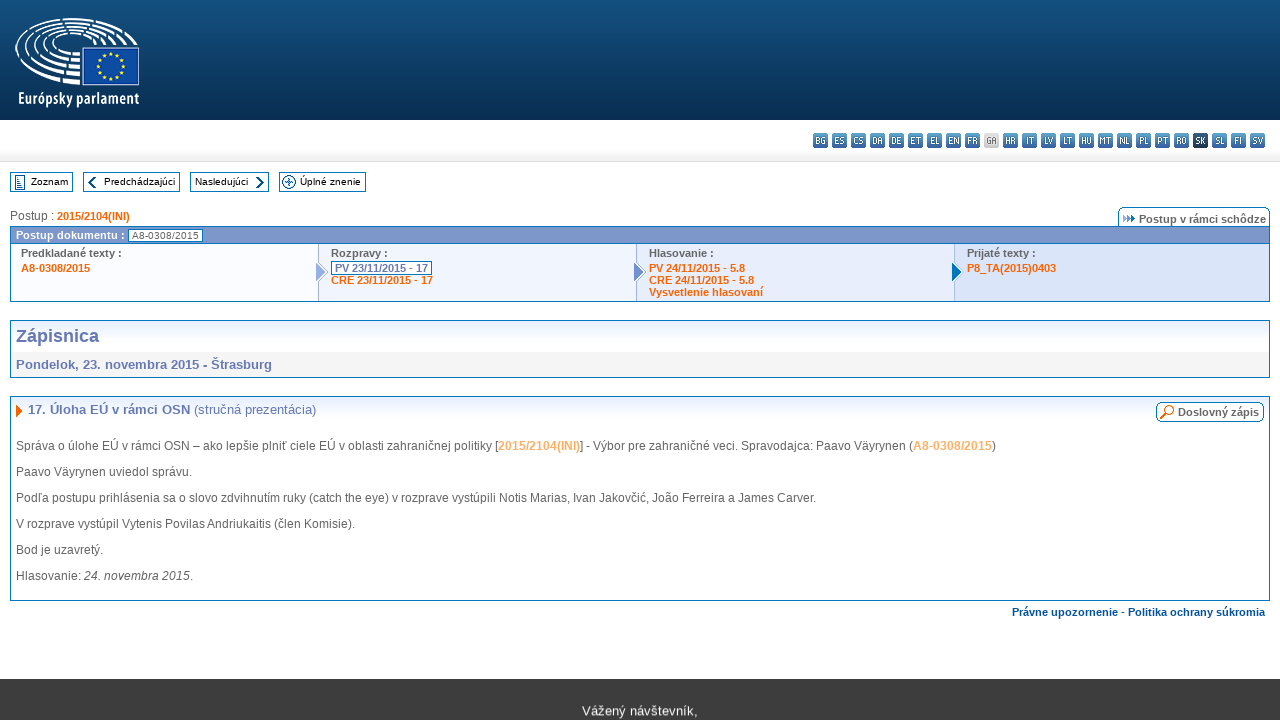

--- FILE ---
content_type: text/html; charset=UTF-8
request_url: https://www.europarl.europa.eu/doceo/document/PV-8-2015-11-23-ITM-017_SK.html
body_size: 1864
content:
<!DOCTYPE html>
<html lang="en">
<head>
    <meta charset="utf-8">
    <meta name="viewport" content="width=device-width, initial-scale=1">
    <title></title>
    <style>
        body {
            font-family: "Arial";
        }
    </style>
    <script type="text/javascript">
    window.awsWafCookieDomainList = [];
    window.gokuProps = {
"key":"AQIDAHjcYu/GjX+QlghicBgQ/7bFaQZ+m5FKCMDnO+vTbNg96AE2d60Q/ObrltvLwmETCDa3AAAAfjB8BgkqhkiG9w0BBwagbzBtAgEAMGgGCSqGSIb3DQEHATAeBglghkgBZQMEAS4wEQQM/uJBw6u1fb9vj1MZAgEQgDsRQ2/sks/D/RVlSVbME4Dj3wRkJD2FZ07abhptl33LwU7tGyATwZ4iwbGQYUhO6BHjaEkO4LpswPF/iQ==",
          "iv":"D549JgEi4gAABliG",
          "context":"6jjlzLSV4pW6ijPqFPyQCYbBqGk0SlKQMmqpT3y687Ys3Aq95S3Cemo/URvmgZZhJsT3Gbost04v61DPWtDb/To86k1F1jgTv/UIvvIvFERgrWeqO0/ULXcxGrOzw4+ELuco0KZzhdy0EMTomATNPTZg3AinkxyC/MszwSqHiyjIBwlmeOHKOCXxmJLeElEQWi40iZ4Rukn+aMY3rlyvVRC+5c6wCdYG2gQmlugHe+JkaUx4V4e5VvtlKiXn+hHyqvIG5Iri6cgqEgfMt7IL3eS4NvAEkvLIYxKoGXV7RMHInJ5XsUOYrez+hfcgOp+u7y+H+OE6+cJakiFdA6Z4Fe/mFvB88GZT6q8ZFaG9vaUJu4TMKRGevsi4E5Gh+ll42CqhPN1zoOEXU/BkBJesVGf5"
};
    </script>
    <script src="https://e3c1b12827d4.5ce583ec.us-east-2.token.awswaf.com/e3c1b12827d4/d7f65e927fcd/f9998b2f6105/challenge.js"></script>
</head>
<body>
    <div id="challenge-container"></div>
    <script type="text/javascript">
        AwsWafIntegration.saveReferrer();
        AwsWafIntegration.checkForceRefresh().then((forceRefresh) => {
            if (forceRefresh) {
                AwsWafIntegration.forceRefreshToken().then(() => {
                    window.location.reload(true);
                });
            } else {
                AwsWafIntegration.getToken().then(() => {
                    window.location.reload(true);
                });
            }
        });
    </script>
    <noscript>
        <h1>JavaScript is disabled</h1>
        In order to continue, we need to verify that you're not a robot.
        This requires JavaScript. Enable JavaScript and then reload the page.
    </noscript>
</body>
</html>

--- FILE ---
content_type: text/html;charset=UTF-8
request_url: https://www.europarl.europa.eu/doceo/document/PV-8-2015-11-23-ITM-017_SK.html
body_size: 3871
content:
<!DOCTYPE html PUBLIC "-//W3C//DTD XHTML 1.0 Transitional//EN" "http://www.w3.org/TR/xhtml1/DTD/xhtml1-transitional.dtd">
<html xmlns="http://www.w3.org/1999/xhtml" xml:lang="sk" lang="sk"><head><meta http-equiv="Content-Type" content="text/html; charset=UTF-8" /><meta http-equiv="Content-Language" content="sk" />

<title>Zápisnica - Úloha EÚ v rámci OSN (stručná prezentácia) - Pondelok, 23. novembra 2015</title><meta name="title" content="Zápisnica - Úloha EÚ v rámci OSN (stručná prezentácia) - Pondelok, 23. novembra 2015" /><meta name="language" content="sk" />

<meta name="robots" content="index, follow, noodp, noydir, notranslate" /><meta name="copyright" content="© Európska únia, 2015 - Zdroj: Európsky parlament" /><meta name="available" content="23-11-2015" /><meta name="sipade-leg" content="8" /><meta name="sipade-type" content="PV" /><meta property="og:title" content="Zápisnica - Úloha EÚ v rámci OSN (stručná prezentácia) - Pondelok, 23. novembra 2015" /><meta property="og:image" content="https://www.europarl.europa.eu/website/common/img/icon/sharelogo_facebook.jpg" />

<link rel="canonical" href="https://www.europarl.europa.eu/doceo/document/PV-8-2015-11-23-ITM-017_SK.html" />

<link href="/doceo/data/css/style_common.css" rel="stylesheet" type="text/css" /><link href="/doceo/data/css/style_common_print.css" rel="stylesheet" type="text/css" /><link href="/doceo/data/css/style_sipade.css" rel="stylesheet" type="text/css" /><link href="/doceo/data/css/style_activities.css" rel="stylesheet" type="text/css" /><link href="/doceo/data/css/common_sides.css" type="text/css" rel="stylesheet" /><link href="/doceo/data/css/style_sipade_oj_sched.css" type="text/css" rel="stylesheet" />
<script src="/doceo/data/js/overlib.js" type="text/javascript"> </script>
<script src="/doceo/data/js/swap_images.js" type="text/javascript"> </script>
<script src="/doceo/data/js/sipade.js" type="text/javascript"> </script>
<script src="/doceo/data/js/jquery-1.4.4.js" type="text/javascript"> </script><script src="/doceo/data/js/selectPvVotSec.js" type="text/javascript"> </script>
<script src="/doceo/data/js/sipade-OJ-SYN.js" type="text/javascript"> </script><!--ATI analytics script--><script type="text/javascript" data-tracker-name="ATInternet" defer data-value="/website/webanalytics/ati-doceo.js" src="//www.europarl.europa.eu/website/privacy-policy/privacy-policy.js" ></script></head><body bgcolor="#FFFFFF"><div id="overDiv" style="position:absolute; visibility:hidden; z-index:1000;"> </div><a name="top"></a><table cellpadding="0" cellspacing="0" border="0" width="100%"><tr><td><div id="header_sides" class="new">
<a href="/portal/sk"><img alt="Návrat na portál Europarl" title="Návrat na portál Europarl" src="/doceo/data/img/EP_logo_neg_SK.png" /></a><h3 class="ep_hidden">Choisissez la langue de votre document :</h3><ul class="language_select">
            <li><a title="bg - български" class="bg on" href="/doceo/document/PV-8-2015-11-23-ITM-017_BG.html">bg - български</a></li>
            <li><a title="es - español" class="es on" href="/doceo/document/PV-8-2015-11-23-ITM-017_ES.html">es - español</a></li>
            <li><a title="cs - čeština" class="cs on" href="/doceo/document/PV-8-2015-11-23-ITM-017_CS.html">cs - čeština</a></li>
            <li><a title="da - dansk" class="da on" href="/doceo/document/PV-8-2015-11-23-ITM-017_DA.html">da - dansk</a></li>
            <li><a title="de - Deutsch" class="de on" href="/doceo/document/PV-8-2015-11-23-ITM-017_DE.html">de - Deutsch</a></li>
            <li><a title="et - eesti keel" class="et on" href="/doceo/document/PV-8-2015-11-23-ITM-017_ET.html">et - eesti keel</a></li>
            <li><a title="el - ελληνικά" class="el on" href="/doceo/document/PV-8-2015-11-23-ITM-017_EL.html">el - ελληνικά</a></li>
            <li><a title="en - English" class="en on" href="/doceo/document/PV-8-2015-11-23-ITM-017_EN.html">en - English</a></li>
            <li><a title="fr - français" class="fr on" href="/doceo/document/PV-8-2015-11-23-ITM-017_FR.html">fr - français</a></li>
            <li class="ga" title="ga - Gaeilge">ga - Gaeilge</li>
            <li><a title="hr - hrvatski" class="hr on" href="/doceo/document/PV-8-2015-11-23-ITM-017_HR.html">hr - hrvatski</a></li>
            <li><a title="it - italiano" class="it on" href="/doceo/document/PV-8-2015-11-23-ITM-017_IT.html">it - italiano</a></li>
            <li><a title="lv - latviešu valoda" class="lv on" href="/doceo/document/PV-8-2015-11-23-ITM-017_LV.html">lv - latviešu valoda</a></li>
            <li><a title="lt - lietuvių kalba" class="lt on" href="/doceo/document/PV-8-2015-11-23-ITM-017_LT.html">lt - lietuvių kalba</a></li>
            <li><a title="hu - magyar" class="hu on" href="/doceo/document/PV-8-2015-11-23-ITM-017_HU.html">hu - magyar</a></li>
            <li><a title="mt - Malti" class="mt on" href="/doceo/document/PV-8-2015-11-23-ITM-017_MT.html">mt - Malti</a></li>
            <li><a title="nl - Nederlands" class="nl on" href="/doceo/document/PV-8-2015-11-23-ITM-017_NL.html">nl - Nederlands</a></li>
            <li><a title="pl - polski" class="pl on" href="/doceo/document/PV-8-2015-11-23-ITM-017_PL.html">pl - polski</a></li>
            <li><a title="pt - português" class="pt on" href="/doceo/document/PV-8-2015-11-23-ITM-017_PT.html">pt - português</a></li>
            <li><a title="ro - română" class="ro on" href="/doceo/document/PV-8-2015-11-23-ITM-017_RO.html">ro - română</a></li>
            <li class="sk selected" title="sk - slovenčina">sk - slovenčina</li>
            <li><a title="sl - slovenščina" class="sl on" href="/doceo/document/PV-8-2015-11-23-ITM-017_SL.html">sl - slovenščina</a></li>
            <li><a title="fi - suomi" class="fi on" href="/doceo/document/PV-8-2015-11-23-ITM-017_FI.html">fi - suomi</a></li>
            <li><a title="sv - svenska" class="sv on" href="/doceo/document/PV-8-2015-11-23-ITM-017_SV.html">sv - svenska</a></li>
        </ul></div></td></tr><tr><td style="padding:10px;"><table width="100%" border="0" cellspacing="0" cellpadding="0"><tr><td><table border="0" align="left" cellpadding="0" cellspacing="0"><tr><td><table border="0" cellspacing="0" cellpadding="0" class="buttondocwin"><tr><td><a href="/doceo/document/PV-8-2015-11-23-TOC_SK.html"><img src="/doceo/data/img/navi_index.gif" width="16" height="16" border="0" align="absmiddle" alt="" /></a></td><td valign="middle"> <a href="/doceo/document/PV-8-2015-11-23-TOC_SK.html" title="Zoznam">Zoznam</a> </td></tr></table></td><td><img src="/doceo/data/img/spacer.gif" width="10" height="8" alt="" /></td><td><table border="0" cellspacing="0" cellpadding="0" class="buttondocwin"><tr><td><a href="/doceo/document/PV-8-2015-11-23-ITM-016_SK.html"><img src="/doceo/data/img/navi_previous.gif" width="16" height="16" border="0" align="absmiddle" alt="" /></a></td><td valign="middle"> <a href="/doceo/document/PV-8-2015-11-23-ITM-016_SK.html" title="Predchádzajúci">Predchádzajúci</a> </td></tr></table></td><td><img src="/doceo/data/img/spacer.gif" width="10" height="8" alt="" /></td><td><table border="0" cellspacing="0" cellpadding="0" class="buttondocwin"><tr><td valign="middle"> <a href="/doceo/document/PV-8-2015-11-23-ITM-018_SK.html" title="Nasledujúci">Nasledujúci</a> </td><td><a href="/doceo/document/PV-8-2015-11-23-ITM-018_SK.html"><img src="/doceo/data/img/navi_next.gif" width="16" height="16" border="0" align="absmiddle" alt="" /></a></td></tr></table></td><td><img src="/doceo/data/img/spacer.gif" width="10" height="8" alt="" /></td><td><table border="0" cellspacing="0" cellpadding="0" class="buttondocwin"><tr><td><a href="/doceo/document/PV-8-2015-11-23_SK.html"><img src="/doceo/data/img/navi_moredetails.gif" width="16" height="16" border="0" align="absmiddle" alt="" /></a></td><td valign="middle"> <a href="/doceo/document/PV-8-2015-11-23_SK.html" title="Úplné znenie">Úplné znenie</a> </td></tr></table></td><td><img src="/doceo/data/img/spacer.gif" width="10" height="8" alt="" /></td></tr><tr><td><img src="/doceo/data/img/spacer.gif" width="10" height="15" alt="" /></td></tr></table></td></tr></table><div xmlns:text="http://openoffice.org/2000/text" xmlns:xlink="http://www.w3.org/1999/xlink" xmlns:table="http://openoffice.org/2000/table" xmlns:fo="http://www.w3.org/1999/XSL/Format" xmlns:style="http://openoffice.org/2000/style" style="display:none" id="refhidden">PV-8-2015-11-23</div><div xmlns:text="http://openoffice.org/2000/text" xmlns:xlink="http://www.w3.org/1999/xlink" xmlns:table="http://openoffice.org/2000/table" xmlns:fo="http://www.w3.org/1999/XSL/Format" xmlns:style="http://openoffice.org/2000/style" style="display:none" id="lgNavhidden">SK</div><div xmlns:text="http://openoffice.org/2000/text" xmlns:xlink="http://www.w3.org/1999/xlink" xmlns:table="http://openoffice.org/2000/table" xmlns:fo="http://www.w3.org/1999/XSL/Format" xmlns:style="http://openoffice.org/2000/style" style="display:none" id="lgDochidden">SK</div><div xmlns:text="http://openoffice.org/2000/text" xmlns:xlink="http://www.w3.org/1999/xlink" xmlns:table="http://openoffice.org/2000/table" xmlns:fo="http://www.w3.org/1999/XSL/Format" xmlns:style="http://openoffice.org/2000/style" style="display:none" id="typeSourcehidden">iPlPv_Itm</div>
                <table border="0" cellpadding="0" cellspacing="0" width="100%"><tbody><tr><td align="left"><span class="contents">Postup : </span><a class="ring_ref_link" href="https://oeil.secure.europarl.europa.eu/oeil/popups/ficheprocedure.do?lang=en&amp;reference=2015/2104(INI)">2015/2104(INI)</a></td><td align="right"><table align="right" border="0" cellpadding="0" cellspacing="0"><tbody><tr><td><img src="/doceo/data/img/ring_tabs_left_doc_unselected.gif" height="19" width="4" alt="" /></td><td class="Tabs_doc_unselected"><img src="/doceo/data/img/ring_navi.gif" width="17" height="14" alt="" />Postup v rámci schôdze</td><td valign="middle"><img src="/doceo/data/img/ring_tabs_right_doc_unselected.gif" height="19" width="4" alt="" /></td></tr></tbody></table></td></tr></tbody></table><table class="doc_box_header" border="0" cellpadding="0" cellspacing="0" width="100%"><tbody><tr><td class="ring_multiple_bg" valign="top" colspan="7">Postup dokumentu :
            <span class="ring_ref_selected_header">A8-0308/2015</span></td></tr><tr><td width="25%" valign="top" class="ring_step_bg1" nowrap="nowrap"><p class="ring_step_title">Predkladané texty :</p>
                        <a href="/doceo/document/A-8-2015-0308_SK.html" class="ring_ref_link">A8-0308/2015</a><br />
                    </td><td width="15" style="background-image:url(/doceo/data/img/ring_bg1.gif)"><img src="/doceo/data/img/ring_flech1.gif" height="22" width="13" border="0" alt="" /></td><td class="ring_step_bg2" valign="top" width="25%" nowrap="nowrap"><p class="ring_step_title">Rozpravy :</p>
                        <a class="ring_ref_selected">PV 23/11/2015 - 17</a><br />
                        <a href="/doceo/document/CRE-8-2015-11-23-ITM-017_SK.html" class="ring_ref_link">CRE 23/11/2015 - 17</a><br />
                    </td><td width="15" style="background-image:url(/doceo/data/img/ring_bg2.gif)"><img src="/doceo/data/img/ring_flech2.gif" width="13" height="22" border="0" alt="" /></td><td class="ring_step_bg3" valign="top" width="25%" nowrap="nowrap"><p class="ring_step_title">Hlasovanie :</p>
                        <a href="/doceo/document/PV-8-2015-11-24-ITM-005-08_SK.html" class="ring_ref_link">PV 24/11/2015 - 5.8</a><br />
                        <a href="/doceo/document/CRE-8-2015-11-24-ITM-005-08_SK.html" class="ring_ref_link">CRE 24/11/2015 - 5.8</a><br />
                        <a href="/doceo/document/CRE-8-2015-11-24-ITM-006-08_SK.html" class="ring_ref_link">Vysvetlenie hlasovaní</a><br />
                    </td><td width="19" style="background-image:url(/doceo/data/img/ring_bg3.gif)"><img src="/doceo/data/img/ring_flech3.gif" height="22" width="13" border="0" alt="" /></td><td class="ring_step_bg4" valign="top" width="25%" nowrap="nowrap"><p class="ring_step_title">Prijaté texty :</p>
                        <a href="/doceo/document/TA-8-2015-0403_SK.html" class="ring_ref_link">P8_TA(2015)0403</a><br />
                    </td></tr></tbody></table><br />
            

<table xmlns:text="http://openoffice.org/2000/text" xmlns:xlink="http://www.w3.org/1999/xlink" xmlns:table="http://openoffice.org/2000/table" xmlns:fo="http://www.w3.org/1999/XSL/Format" xmlns:style="http://openoffice.org/2000/style" width="100%" border="0" cellpadding="5" cellspacing="0" class="doc_box_header">
<tr><td align="left" valign="top" style="background-image:url(/doceo/data/img/gradient_blue.gif)" class="title_TA">Zápisnica</td><td align="right" valign="top" style="background-image:url(/doceo/data/img/gradient_blue.gif)"></td></tr>
<tr><td class="doc_title" align="left" valign="top" bgcolor="#F5F5F5">Pondelok, 23. novembra 2015 - Štrasburg</td><td class="doc_title" align="right" valign="top" bgcolor="#F5F5F5"></td></tr></table><br xmlns:text="http://openoffice.org/2000/text" xmlns:xlink="http://www.w3.org/1999/xlink" xmlns:table="http://openoffice.org/2000/table" xmlns:fo="http://www.w3.org/1999/XSL/Format" xmlns:style="http://openoffice.org/2000/style" />


<table xmlns:text="http://openoffice.org/2000/text" xmlns:xlink="http://www.w3.org/1999/xlink" xmlns:table="http://openoffice.org/2000/table" xmlns:fo="http://www.w3.org/1999/XSL/Format" xmlns:style="http://openoffice.org/2000/style" width="100%" border="0" cellpadding="0" cellspacing="0" class="doc_box_header" style="padding-bottom:5px"><tr valign="top"><td>
<table width="100%" border="0" cellpadding="5" cellspacing="0">
<tr valign="top" style="padding-bottom:0px;padding-left:5px;padding-right:5px;padding-top:5px"><td align="left" style="background-image:url(/doceo/data/img/gradient_blue.gif)" class="doc_title"><img src="/doceo/data/img/arrow_title_doc.gif" width="8" height="14" border="0" align="absmiddle" alt="" /> 17. Úloha EÚ v rámci OSN <span style="font-weight:normal;">(stručná prezentácia)</span></td><td style="background-image:url(/doceo/data/img/gradient_blue.gif)"><table align="right" cellpadding="0" cellspacing="0"><tr><td><a href="/doceo/document/CRE-8-2015-11-23-ITM-017_SK.html"><img src="/doceo/data/img/switch_pv_cre_left.gif" width="22" height="20" border="0" alt="" /></a></td><td class="switch_button_pv_cre"><a href="/doceo/document/CRE-8-2015-11-23-ITM-017_SK.html">Doslovný zápis</a></td><td><a href="/doceo/document/CRE-8-2015-11-23-ITM-017_SK.html"><img src="/doceo/data/img/switch_pv_cre_right.gif" width="5" height="20" border="0" alt="" /></a></td></tr></table></td></tr></table>
<p class="contents" style="margin-left:5px;margin-right:5px;">Správa o úlohe EÚ v rámci OSN – ako lepšie plniť ciele EÚ v oblasti zahraničnej politiky [<a href="https://oeil.secure.europarl.europa.eu/oeil/popups/ficheprocedure.do?lang=en&amp;reference=2015/2104(INI)">2015/2104(INI)</a>] - Výbor pre zahraničné veci. Spravodajca: Paavo Väyrynen (<a href="/doceo/document/A-8-2015-0308_SK.html">A8-0308/2015</a>)</p>
<p class="contents" style="margin-left:5px;margin-right:5px;">Paavo Väyrynen  uviedol správu.</p>
<p class="contents" style="margin-left:5px;margin-right:5px;">Podľa postupu prihlásenia sa o slovo zdvihnutím ruky (catch the eye) v rozprave vystúpili Notis Marias, Ivan Jakovčić, João Ferreira a James Carver.</p>
<p class="contents" style="margin-left:5px;margin-right:5px;">V rozprave vystúpil Vytenis Povilas Andriukaitis (člen Komisie).</p>
<p class="contents" style="margin-left:5px;margin-right:5px;">Bod je uzavretý.</p>
<p class="contents" style="margin-left:5px;margin-right:5px;">Hlasovanie: <span style="font-style:italic;">24. novembra 2015</span>. </p></td></tr></table><table width="100%" border="0" cellspacing="0" cellpadding="5"><tr class="footerdocwin"><td></td><td align="right"><a target="_blank" href="/legal-notice/sk">Právne upozornenie</a> - <a target="_blank" href="/privacy-policy/sk">Politika ochrany súkromia</a></td></tr></table></td></tr></table></body></html>